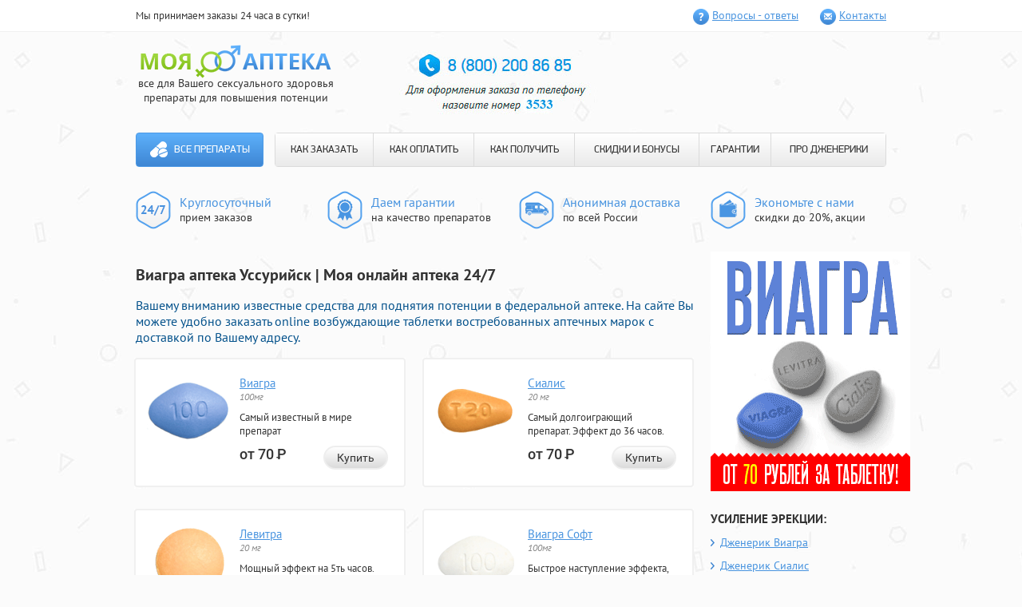

--- FILE ---
content_type: text/html; charset=utf-8
request_url: https://smvybor.ru/?ze=viagra_apteka_ussurijsk.php
body_size: 7899
content:
<!DOCTYPE html>
<html>
<head>
<meta http-equiv="Content-Type" content="text/html; charset=utf-8">
<title>Виагра аптека Уссурийск Онлайн аптека дженериков</title>
<meta name="Description" content="Виагра аптека Уссурийск - Рекомендуем качественные таблетки предназначенные для поднятия потенции в онлайн- аптеке города Воронежа.. Купить сиалис 40 мг отзывы.">
<meta name="Keywords" content="Виагра аптека Уссурийск, Купить сиалис 40 мг отзывы, Где Купить Виагру В Аптеках В Москве У Официального Дилера">
<meta name="viewport" content="width=960">
<link rel="stylesheet" type="text/css" href="/lib/tools/los/styles.css" media="all">
</head>
<body>
<header class="julebyb">
  <div class="yirubos">
    <div class="fikep">
      <div class="pefywen">Мы принимаем заказы 24 часа в сутки!</div>
      <ul class="yilakat">
         <li class="xyzagek uudod"><a class="xenyruq" href="/lib/tools/los/pills-go.php?id=1">Вопросы - ответы</a></li>
         <li class="xyzagek cynaduy"><a class="xenyruq" href="/lib/tools/los/pills-go.php?id=2">Контакты</a></li>
        </ul>
       </div>
      </div>
      <div class="cenuno fikep">
       <div class="disig">
        <div class="miran">
         <div class="gonin">
          <a class="suxel" href="/lib/tools/los/pills-go.php?id=home">
          <img class="zihame" src="/lib/tools/los/images/logo.png" alt="Моя аптека" width="239" height="42">
          </a>
          <div class="cuuoy">все для Вашего сексуального здоровья <br> препараты для повышения потенции
          </div>
         </div>
        </div>
       </div>
       <div id="basketContainer">
               </div>
       <div class="peyoquf">
        	<img src="/lib/tools/los/images/3533.jpg">
       </div>
      </div>
      <div class="hocyn fikep">
       <nav class="wayemix">
        <a class="peziuod" href="/lib/tools/los/pills-go.php?id=home">Все препараты</a>        <ul class="fuqup">
         <li class="qewep"><a class="polamof" href="/lib/tools/los/pills-go.php?id=3">КАК ЗАКАЗАТЬ</a></li>
         <li class="qewep"><a class="polamof" href="/lib/tools/los/pills-go.php?id=4">КАК ОПЛАТИТЬ</a></li>
         <li class="qewep"><a class="polamof" href="/lib/tools/los/pills-go.php?id=5">КАК ПОЛУЧИТЬ</a></li>
         <li class="qewep"><a class="polamof" href="/lib/tools/los/pills-go.php?id=6">СКИДКИ И БОНУСЫ</a></li>
         <li class="qewep"><a class="polamof" href="/lib/tools/los/pills-go.php?id=7">ГАРАНТИИ</a></li>
         <li class="qewep"><a class="polamof" href="/lib/tools/los/pills-go.php?id=8">ПРО ДЖЕНЕРИКИ</a></li>
        </ul>
       </nav>
      </div>
      <div class="dapiniw fikep">
       <ul class="mahubas">
        <li class="jaqyuul tukiyuw">	<p class="binak">Круглосуточный</p><p>прием заказов</p></li>
        <li class="jaqyuul kyyecep">	<p class="binak">Даем гарантии</p><p>на качество препаратов</p></li>
        <li class="jaqyuul cifasor">	<p class="binak">Анонимная доставка</p><p>по всей России</p></li>
        <li class="jaqyuul bylabaq">	<p class="binak">Экономьте с нами</p><p>скидки до 20%, акции</p>
        </li>
       </ul>
      </div>
     </header>
     <div class="fikep">
      <section class="hikuk ">
      <h1>Виагра аптека Уссурийск | Моя онлайн аптека 24/7</h1>
      <h3><span style="color: rgb(3, 81, 139);">Вашему вниманию известные средства для поднятия потенции в федеральной аптеке. На сайте Вы можете удобно заказать  online возбуждающие таблетки востребованных аптечных  марок с доставкой по Вашему адресу. </span></h3>
       <div class="miuokot wusyq">
  <div class="xajyhes">
  <div class="douosoc wusyq">
   <div class="qabuq">
                <a href="/lib/tools/los/pills-go.php?id=9"><img src="/lib/tools/los/images/viagra-100mg-pill.png" alt="Виагра"></a>   </div>
   <a class="liros" href="/lib/tools/los/pills-go.php?id=9">Виагра</a>      <div class="wumuj">
    100мг   </div>
      <div class="hypas">
    Самый известный в мире препарат   </div>
         <div class="fyheryq">
    от 70 <span class="pyuexud">Р</span>
   </div>
      <div class="yarab">
    <a class="tomak yysyhey" href="/lib/tools/los/pills-go.php?id=9">Купить</a>   </div>
  </div>
 </div>
  <div class="xajyhes">
  <div class="douosoc wusyq">
   <div class="qabuq">
                <a href="/lib/tools/los/pills-go.php?id=10"><img src="/lib/tools/los/images/cialis-20mg-pill.png" alt="Сиалис"></a>   </div>
   <a class="liros" href="/lib/tools/los/pills-go.php?id=10">Сиалис</a>      <div class="wumuj">
    20 мг   </div>
      <div class="hypas">
    Самый долгоиграющий препарат. Эффект до 36 часов.   </div>
         <div class="fyheryq">
    от 70 <span class="pyuexud">Р</span>
   </div>
      <div class="yarab">
    <a class="tomak yysyhey" href="/lib/tools/los/pills-go.php?id=10">Купить</a>   </div>
  </div>
 </div>
  <div class="xajyhes">
  <div class="douosoc wusyq">
   <div class="qabuq">
                <a href="/lib/tools/los/pills-go.php?id=11"><img src="/lib/tools/los/images/levitra-20mg-pill.png" alt="Левитра"></a>   </div>
   <a class="liros" href="/lib/tools/los/pills-go.php?id=11">Левитра</a>      <div class="wumuj">
    20 мг   </div>
      <div class="hypas">
    Мощный эффект на 5ть часов.   </div>
         <div class="fyheryq">
    от 70 <span class="pyuexud">Р</span>
   </div>
      <div class="yarab">
    <a class="tomak yysyhey" href="/lib/tools/los/pills-go.php?id=11">Купить</a>   </div>
  </div>
 </div>
  <div class="xajyhes">
  <div class="douosoc wusyq">
   <div class="qabuq">
                <a href="/lib/tools/los/pills-go.php?id=12"><img src="/lib/tools/los/images/viagra-soft-100mg-pill.png" alt="Виагра Софт"></a>   </div>
   <a class="liros" href="/lib/tools/los/pills-go.php?id=12">Виагра Софт</a>      <div class="wumuj">
    100мг   </div>
      <div class="hypas">
    Быстрое наступление эффекта, уже через 20 минут.   </div>
         <div class="fyheryq">
    от 65 <span class="pyuexud">Р</span>
   </div>
      <div class="yarab">
    <a class="tomak yysyhey" href="/lib/tools/los/pills-go.php?id=12">Купить</a>   </div>
  </div>
 </div>
  <div class="xajyhes">
  <div class="douosoc wusyq">
   <div class="qabuq">
                <a href="/lib/tools/los/pills-go.php?id=13"><img src="/lib/tools/los/images/cialis-soft-20mg-pill.png" alt="Сиалис Софт"></a>   </div>
   <a class="liros" href="/lib/tools/los/pills-go.php?id=13">Сиалис Софт</a>      <div class="wumuj">
    20мг   </div>
      <div class="hypas">
    Быстрое наступление эффекта и совместимость с алкоголем.   </div>
         <div class="fyheryq">
    от 65 <span class="pyuexud">Р</span>
   </div>
      <div class="yarab">
    <a class="tomak yysyhey" href="/lib/tools/los/pills-go.php?id=13">Купить</a>   </div>
  </div>
 </div>
  <div class="xajyhes">
  <div class="douosoc wusyq">
   <div class="qabuq">
                <a href="/lib/tools/los/pills-go.php?id=14"><img src="/lib/tools/los/images/dapoxetin-60mg-pill.png" alt="Дапоксетин"></a>   </div>
   <a class="liros" href="/lib/tools/los/pills-go.php?id=14">Дапоксетин</a>      <div class="wumuj">
    60мг   </div>
      <div class="hypas">
    Единственный в мире препарат для предотвращения преждевременной эякуляции.   </div>
         <div class="fyheryq">
    от 90 <span class="pyuexud">Р</span>
   </div>
      <div class="yarab">
    <a class="tomak yysyhey" href="/lib/tools/los/pills-go.php?id=14">Купить</a>   </div>
  </div>
 </div>
  <div class="xajyhes">
  <div class="douosoc wusyq">
   <div class="qabuq">
                <a href="/lib/tools/los/pills-go.php?id=15"><img src="/lib/tools/los/images/super-p-force-pill.png" alt="Super P-force"></a>   </div>
   <a class="liros" href="/lib/tools/los/pills-go.php?id=15">Super P-force</a>      <div class="wumuj">
    100мг + 60мг   </div>
      <div class="hypas">
    Самые популярные препараты в одной таблетке — Виагра и Дапоксетин.   </div>
         <div class="fyheryq">
    от 200 <span class="pyuexud">Р</span>
   </div>
      <div class="yarab">
    <a class="tomak yysyhey" href="/lib/tools/los/pills-go.php?id=15">Купить</a>   </div>
  </div>
 </div>
  <div class="xajyhes">
  <div class="douosoc wusyq">
   <div class="qabuq">
                <a href="/lib/tools/los/pills-go.php?id=16"><img src="/lib/tools/los/images/viagra-for-wonem-100mg-pill.png" alt="Женская Виагра"></a>   </div>
   <a class="liros" href="/lib/tools/los/pills-go.php?id=16">Женская Виагра</a>      <div class="wumuj">
    100мг   </div>
      <div class="hypas">
    Новые, яркие ощущения для девушек и женщин.   </div>
         <div class="fyheryq">
    от 116 <span class="pyuexud">Р</span>
   </div>
      <div class="yarab">
    <a class="tomak yysyhey" href="/lib/tools/los/pills-go.php?id=16">Купить</a>   </div>
  </div>
 </div>
  <div class="xajyhes">
  <div class="douosoc wusyq">
   <div class="qabuq">
                <a href="/lib/tools/los/pills-go.php?id=17"><img src="/lib/tools/los/images/nabor-klassichesky-pill.png" alt="Набор Классический"></a>   </div>
   <a class="liros" href="/lib/tools/los/pills-go.php?id=17">Набор Классический</a>      <div class="wumuj">
    (2x100мг, 4x20мг)   </div>
      <div class="hypas">
    Попробуй и выбери наиболее понравившийся препарат.   </div>
         <div class="fyheryq">
    от 117 <span class="pyuexud">Р</span>
   </div>
      <div class="yarab">
    <a class="tomak yysyhey" href="/lib/tools/los/pills-go.php?id=17">Купить</a>   </div>
  </div>
 </div>
  <div class="xajyhes">
  <div class="douosoc wusyq">
   <div class="qabuq">
                <a href="/lib/tools/los/pills-go.php?id=18"><img src="/lib/tools/los/images/nabor-soft-pill.png" alt="Софт набор"></a>   </div>
   <a class="liros" href="/lib/tools/los/pills-go.php?id=18">Софт набор</a>      <div class="wumuj">
    (3x100мг, 3x20мг)   </div>
      <div class="hypas">
    Выбери софт-препарат на свой вкус!   </div>
         <div class="fyheryq">
    от 117 <span class="pyuexud">Р</span>
   </div>
      <div class="yarab">
    <a class="tomak yysyhey" href="/lib/tools/los/pills-go.php?id=18">Купить</a>   </div>
  </div>
 </div>
  <div class="xajyhes">
  <div class="douosoc wusyq">
   <div class="qabuq">
                <a href="/lib/tools/los/pills-go.php?id=19"><img src="/lib/tools/los/images/nabor-viagra-n-cialis-pill.png" alt="Набор &quot;Два в одном&quot;"></a>   </div>
   <a class="liros" href="/lib/tools/los/pills-go.php?id=19">Набор "Два в одном"</a>      <div class="wumuj">
    (10x100мг, 10x20мг)   </div>
      <div class="hypas">
    Два самых популярных препарата для усиления эрекции в одном наборе!   </div>
         <div class="fyheryq">
    от 115 <span class="pyuexud">Р</span>
   </div>
      <div class="yarab">
    <a class="tomak yysyhey" href="/lib/tools/los/pills-go.php?id=19">Купить</a>   </div>
  </div>
 </div>
  <div class="xajyhes">
  <div class="douosoc wusyq">
   <div class="qabuq">
                <a href="/lib/tools/los/pills-go.php?id=20"><img src="/lib/tools/los/images/nabor-viagra-cialis-levitra-pill.png" alt="Набор &quot;Три в одном&quot;"></a>   </div>
   <a class="liros" href="/lib/tools/los/pills-go.php?id=20">Набор "Три в одном"</a>      <div class="wumuj">
    (10x100мг, 20x20мг)   </div>
      <div class="hypas">
    Большой набор из 3-х препаратов.   </div>
         <div class="fyheryq">
    от 117 <span class="pyuexud">Р</span>
   </div>
      <div class="yarab">
    <a class="tomak yysyhey" href="/lib/tools/los/pills-go.php?id=20">Купить</a>   </div>
  </div>
 </div>
  <div class="xajyhes">
  <div class="douosoc wusyq">
   <div class="qabuq">
                <a href="/lib/tools/los/pills-go.php?id=21"><img src="/lib/tools/los/images/super-cialis-20-60mg-pill.png" alt="Супер Сиалис"></a>   </div>
   <a class="liros" href="/lib/tools/los/pills-go.php?id=21">Супер Сиалис</a>      <div class="wumuj">
    20мг + 60мг   </div>
      <div class="hypas">
    Усиление эрекции до 36 часов и продление полового акта в одной таблетке.   </div>
         <div class="fyheryq">
    от 90 <span class="pyuexud">Р</span>
   </div>
      <div class="yarab">
    <a class="tomak yysyhey" href="/lib/tools/los/pills-go.php?id=21">Купить</a>   </div>
  </div>
 </div>
  <div class="xajyhes">
  <div class="douosoc wusyq">
   <div class="qabuq">
                <a href="/lib/tools/los/pills-go.php?id=22"><img src="/lib/tools/los/images/super_viagra_pill.png" alt="Супер Виагра"></a>   </div>
   <a class="liros" href="/lib/tools/los/pills-go.php?id=22">Супер Виагра</a>      <div class="wumuj">
    100 + 60 мг   </div>
      <div class="hypas">
    Виагра и Дапоксетин в одной таблетке. Усиление эрекции и продление полового акта!   </div>
         <div class="fyheryq">
    от 90 <span class="pyuexud">Р</span>
   </div>
      <div class="yarab">
    <a class="tomak yysyhey" href="/lib/tools/los/pills-go.php?id=22">Купить</a>   </div>
  </div>
 </div>
  <div class="xajyhes">
  <div class="douosoc wusyq">
   <div class="qabuq">
                <a href="/lib/tools/los/pills-go.php?id=23"><img src="/lib/tools/los/images/super_levitra_pill.png" alt="Супер Левитра"></a>   </div>
   <a class="liros" href="/lib/tools/los/pills-go.php?id=23">Супер Левитра</a>      <div class="wumuj">
    20 + 60 мг   </div>
      <div class="hypas">
    В одной таблетке Левитра для усиления эрекции и Дапоксетин для продления полового акта!   </div>
         <div class="fyheryq">
    от 95 <span class="pyuexud">Р</span>
   </div>
      <div class="yarab">
    <a class="tomak yysyhey" href="/lib/tools/los/pills-go.php?id=23">Купить</a>   </div>
  </div>
 </div>
  <div class="xajyhes">
  <div class="douosoc wusyq">
   <div class="qabuq">
                <a href="/lib/tools/los/pills-go.php?id=24"><img src="/lib/tools/los/images/avanafil_103x89-tabl.png" alt="Аванафил"></a>   </div>
   <a class="liros" href="/lib/tools/los/pills-go.php?id=24">Аванафил</a>      <div class="wumuj">
    100 мг   </div>
      <div class="hypas">
    Препарат для усиления эрекции нового поколения!   </div>
         <div class="fyheryq">
    от 200 <span class="pyuexud">Р</span>
   </div>
      <div class="yarab">
    <a class="tomak yysyhey" href="/lib/tools/los/pills-go.php?id=24">Купить</a>   </div>
  </div>
 </div>
  <div class="xajyhes">
  <div class="douosoc wusyq">
   <div class="qabuq">
                <a href="/lib/tools/los/pills-go.php?id=25"><img src="/lib/tools/los/images/supernabor_103x89-tabl.png" alt="Супер набор"></a>   </div>
   <a class="liros" href="/lib/tools/los/pills-go.php?id=25">Супер набор</a>      <div class="wumuj">
    (2х160мг, 4х80мг)   </div>
      <div class="hypas">
    Попробуй все супер препараты для усиления эрекции и продления полового акта!   </div>
         <div class="fyheryq">
    от 158 <span class="pyuexud">Р</span>
   </div>
      <div class="yarab">
    <a class="tomak yysyhey" href="/lib/tools/los/pills-go.php?id=25">Купить</a>   </div>
  </div>
 </div>

  <div class="xajyhes">
  <div class="douosoc wusyq">
   <div class="qabuq">
                <a href="/lib/tools/los/pills-go.php?id=26"><img src="/lib/tools/los/images/nabormz_103x89.png" alt="Набор для влюбленных"></a>   </div>
   <a class="liros" href="/lib/tools/los/pills-go.php?id=26">Набор для влюбленных</a>      <div class="wumuj">
    (10х100 мг)   </div>
      <div class="hypas">
    Набор для двоих, добавь страсти в постель!   </div>
         <div class="fyheryq">
    от 120 <span class="pyuexud">Р</span>
   </div>
      <div class="yarab">
    <a class="tomak yysyhey" href="/lib/tools/los/pills-go.php?id=26">Купить</a>   </div>
  </div>
 </div>

  <div class="xajyhes">
  <div class="douosoc wusyq">
   <div class="qabuq">
                <a href="/lib/tools/los/pills-go.php?id=27"><img src="/lib/tools/los/images/naron_pack.png" alt="Крем Naron"></a>   </div>
   <a class="liros" href="/lib/tools/los/pills-go.php?id=27">Крем Naron</a>      <div class="wumuj">
    (100 мг)   </div>
      <div class="hypas">
    Крем для сужения влагалища</div>
         <div class="fyheryq">
    от 1500 <span class="pyuexud">Р</span>
   </div>
      <div class="yarab">
    <a class="tomak yysyhey" href="/lib/tools/los/pills-go.php?id=27">Купить</a>   </div>
  </div>
 </div>

  <div class="xajyhes">
  <div class="douosoc wusyq">
   <div class="qabuq">
                <a class="gth" href="/lib/tools/los/pills-go.php?id=28"><img src="/lib/tools/los/images/cialis-5mg-pill.png" alt="Сиалис 5 мг"></a>   </div>
   <a class="liros" href="/lib/tools/los/pills-go.php?id=28">Сиалис 5 мг</a>      <div class="wumuj">
    5мг   </div>
      <div class="hypas">
    Терапевтическая дозировка Сиалиса для курсового приема</div>
         <div class="fyheryq">
    от 60 <span class="pyuexud">Р</span>
   </div>
      <div class="yarab">
    <a class="tomak yysyhey" href="/lib/tools/los/pills-go.php?id=28">Купить</a>   </div>
  </div>
 </div>


 </div>
<div class="fuges">
<h3><span style="color: rgb(3, 81, 139);">На пути к совершенству вместе с нами</span></h3>
<p>Предлагаем Вам сделать первый шаг для полноценной счастливой инитмной жизни. Вам помогут средства, придагаемые на нашем сайте:</p>
<ul>
<li><span>Дженерики известных брендов: </span><a href="/?ze=kupit_sialis_40_mg_otzyvy.php">Купить сиалис 40 мг отзывы</a>, Левитра и Сиалис, а также Попперсы помогут сделать интимную сторону Вашей жизни более насыщенной и яркой</li>
<li><span>Синтетические гормоны роста</span>: Динатроп, Ансомон и Гетропин добавят силы, энергии спортсменам и решат проблемы лишнего веса</li>
<li><span>БАДы и препараты: </span>Tribulus terrestris, Мориамин Форте, Guarana и Экдистерон повысят выносливость организма, вернут утраченную энергию, восстановят работу многих внутренних органов, омолодят кожу, и, <a href="/?ze=belorusskij_zamenitel_viagry.php">Белорусский заменитель виагры</a>. </li><br>
</ul>
<h3><span style="color: rgb(3, 81, 139);">Несколько причино объясняющих Почему нужно покупать именно у нас?</span></h3>
<ul>
<li>* Мы являемся первым и единственным на территории России торговым представителем по продаже препаратов дженериков <a href="/?ze=gde_kupit_viagru_v_aptekax_v_moskve_u_oficialnogo_dilera.php">Где Купить Виагру В Аптеках В Москве У Официального Дилера</a>, силденафила<span>,</span> <a href="/?ze=skolko_vremeni_dejstvuet_tabletka_viagra.php">Сколько времени действует таблетка виагра</a> и дистрибьютором других известных препаратов</li>
<li>* качество препаратов гарантируется официальным поставщиком препаратов и успешно подтверждается годами продаж</li>
<li>* для стестинельных и скромных клиентов, которым трудно произнести название Виагра или Сиалис в аптеке вслух, подойдет возможность анонимныого заказа любого препаратан на нашем сайте!</li>
<li>* быстрая и удобная доставка курьером по Москве и в Санкт-Петербурге, так же возможна доставка препаратов почтой России в другие регионы 1м классом</li><br>
</ul>
<h3><span style="color: rgb(3, 81, 139);">Покупать у нас  выгодно</span></h3>
<ul>
<li>! каждому новому покупателю <b>СКИДКА 10%</b> - постоянная дисконтная карта на последующие покупки </li>
<li>! <b>БЕСПЛАТНАЯ ДОСТАВКА</b> при заказе товара на сумму более 5 тысяч рублей</li>
<li>! оптовым покупателям СПЕЦИАЛЬНЫЕ цены на мелкооптовые партии препарата с возможностью выписки товарного чека</li>
<li>! так же у нас постоянно проводятся различные АКЦИИ позволяющие покупать дженерики Левитры, Сиалиса и Силденафила по очень выгодным ценам! </li>
</ul>
<ul>
</ul>
<p><span>Cотрудники нашей фирмы прилагают максимальные усилия, чтобы сделать приобретение препаратов удобным для покупателей</span></p>
<p>доставка препаратов осуществляется без выходных дней круглосуточно. 
  Для VIP клиентов: Сиалис и другие препараты для потенции, а так же <a href="/?ze=kupit_deshevuyu_sialis_soft_3.php">Купить дешевую сиалис софт 3</a> доставляются круглосуточно<br>оплата принимаются через электронные платежные системы Яндекс Деньги, Web Money и с банковских карт Master Card или Visa для бесплатной консультации в любое время можно обратиться <span><span>» </span></span>по многоканальным телефонам:<span> </span></p>
<ul>
<li><span>8<span style="margin-right: 0.3em;"> </span> <span style="margin-left: -0.3em;">(800</span>)200-86-85<span style="margin-right: 0.3em;"> </span> <span style="margin-left: -0.3em;">(</span>по России звонок бесплатный), </span></li>
<li><span>+7<span style="margin-right: 0.3em;"> </span> <span style="margin-left: -0.3em;">(800</span>)200-86-85<span style="margin-right: 0.3em;"> </span> <span style="margin-left: -0.3em;">(</span>Санкт-Петербург) </span></li>
<li><span>+7<span style="margin-right: 0.3em;"> </span> <span style="margin-left: -0.3em;">(800</span>)200-86-85<span style="margin-right: 0.3em;"> </span> <span style="margin-left: -0.3em;">(</span>Москва)<br></span></li>
</ul>
<noindex><b>Обязательно назовите добавочный номер: 3533</b></noindex>
    <h2>Купить сиалис 40 мг отзывы Виагра аптека Уссурийск</h2>
    <p><i><strong>Для незабываемого секса проверенные препараты предназначенные для ярких красок жизни в нашей аптеке  Вашего города. На нашем сайте Вы можете не дорого купить  online проверенные аналоги топовых фармацевтических  брендов с почтовой доставкой в город Воронеж. </strong></i></p>
    <center>
    <iframe height="344" width="425" src="http://www.youtube.com/embed/dTbVx_j18mM"></iframe> 
    </center>
    <br/>
    <br/>
    <p>Фармацевтам удалось удачно совместить в 1 таблетке сразу 2 действующих средства для улучшения эрекции и продления времени сексуального акта. Жвачка позволит каждой раскрыть в себе настоящую женщину. Перед тем как нанести средство на ресницы надо удалить макияж с них, а также снять контактные линзы, в том случае, когда таковые имеются. Дингуагуа Молодец Тип препарата: Вы быстро почувствуете основное влияние и перестанете сомневаться в вашем выборе. Запрещено совмещать с алкоголем, антидепрессантами, снотворным и лекарствами, в составе которых имеются нитраты. Эффективность средства "Super Zhewitra" была доказана при проведении клинических исследований. Симптомы нарушений половой функции в зависимости от уровня поражения нервной системы Нередко при заболеваниях мозга в числе первых клинических проявлений обнаруживают половые расстройства. Однократно доктора рекомендуют потреблять десять миллиграмм дженерика, но максимум в сутки допускается не более 20 мг этого лекарства. Это инновационное средство, которое состоит на 100% из натуральных компонентов, что гарантирует отсутствие побочных действий на организм. То есть если эрекция слабая, или наблюдается эректильная дисфункция, эрекция и вовсе может пропасть, для этого индусы создали таблетки двойного назначения такие как Супер П Форс, Супер Тадарайз, Супер Жевитра. Подобный препарат воздействует именно на длительность полового акта. При приеме одной таблетки Сиалиса (20мг) за час до предполагаемого секса можно обеспечить себе здоровую эрекцию. Женьшень для потенции купить цену лекарственного препарата влияют место его продажи и форма выпуска. Также нельзя ее употреблять при личной непереносимости компонентов, содержащихся в препарате, тем, кто перенес инсульт и тем, у кого есть болезнь печени или почек. Сразу хочу сказать, что девушки находятся в дапоксетин отзыв восторге, когда быстро не кончаешь. При разработке препарата Женская Виагра учитывались все особенности организма женщины. SuTadajoy 20 Сиалис Средство для усиления потенции длительного действия суток. </p>
    <br/>
    <center>
    <ul>
	<li><a href="/?ze=ne_dorogo_v_kazaxstane_levitra.php">Не дорого в казахстане левитра</a></li>
	<li><a href="/?ze=kupit_zhenskaya_viagra_bashmakovo.php">Купить Женская Виагра Башмаково</a></li>
	<li><a href="/?ze=kupit_viagru_v_apteke_vologda.php">Купить виагру в аптеке Вологда</a></li>
    </ul>
    </center>    
</div>
      </section>
      <aside class="mokam">
       <div class="uateuom">
	<img src="/lib/tools/los/images/banner.gif">
       </div>
       <div class="uateuom">
        <h4 class="buuih">
         УСИЛЕНИЕ ЭРЕКЦИИ:
        </h4>
        <ul class="ritiq fudebez">
         <li class="cufij">
          <a class="dagiq " href="/lib/tools/los/pills-go.php?id=9">Дженерик Виагра</a>
         </li>
         <li class="cufij">
          <a class="dagiq " href="/lib/tools/los/pills-go.php?id=10">Дженерик Сиалис</a>
         </li>
        </ul>
       </div>
       <div class="uateuom">
        <h4 class="buuih">
         ПРОДЛЕНИЕ:
        </h4>
        <ul class="ritiq fudebez">
         <li class="cufij">
          <a class="dagiq " href="/lib/tools/los/pills-go.php?id=14">Дапоксетин</a>
         </li>
        </ul>
       </div>
       <div class="uateuom">
        <h4 class="buuih">
         ПОПРОБОВАТЬ:
        </h4>
        <ul class="ritiq">
         <li class="cufij">
          <a class="dagiq " href="/lib/tools/los/pills-go.php?id=17">Набор - пробник <br>
          «Классический»</a>
         </li>
        </ul>
       </div>
       <div class="zuuor jecehid">
        <h4 class="wiguleh">
         Анонимная доставка
        </h4>
        <p class="hixuz">
         Курьером в городах <br>
         <span class="lyzitaw">Москва, Санкт-Петербург</span>
        </p>
        <p class="jazomuy">
         сегодня - завтра
        </p>
        <p class="hixuz">
         Почтой России <span class="lyzitaw">в любой
         населеный пункт</span>
        </p>
        <p class="jazomuy">
         4 - 10 дней
        </p>
        <a class="laniuun" href="/lib/tools/los/pills-go.php?id=5">подробнее о доставке</a>
        <hr class="pibud">
        <p class="hixuz">
         Наличными, Webmoney, QIWI, Яндекс.Деньги, VISA/MasterCard        </p>
        <a class="laniuun" href="/lib/tools/los/pills-go.php?id=4">подробнее об оплате</a>
       </div>
       <div class="uateuom">
        <h4 class="buuih">
         СКИДКИ И БОНУСЫ
        </h4>
        <ul class="femyt">
                           <li class="gysyg wizohak">
          <div class="togolob">
           5 таблеток Виагры Софт бесплатно!
          </div>
          <p class="gicy">
           При заказе на сумму более <br>
           <strong>2190 рублей</strong>, Вы получаете <br>
           5 таблеток Виагры Софт в подарок!
          </p>
         </li>
                           <li class="gysyg uycutez">
          <div class="togolob">
           Бесплатная доставка!
          </div>
          <p class="gicy">
           Бесплатная доставка для <br>
           заказов стоимостью <br>
           более <strong>4499 рублей</strong>.
          </p>
         </li>
         <li class="gysyg meqadok">
          <div class="togolob">
           Скидки для постоянных
           клиентов!
          </div>
          <p class="gicy">
           Уже на следующий заказ Вы <br>
           получите свою первую скидку! <br>
           <strong>Накопительные скидки до 20%!</strong>
          </p>
         </li>
        </ul>
       </div>
       <div class="uateuom">
        <h4 class="buuih">
         Интересные препараты
        </h4>
        <ul class="uegyd">
                  <li class="uauud">
          <div class="cilicyp wusyq">
           <img class="dewed" src="/lib/tools/los/images/cialis-20mg-pill.png" alt="Дженерик Сиалис"><a class="qucus" href="/lib/tools/los/pills-go.php?id=10">Дженерик Сиалис</a><div class="fejir">
            20 мг           </div>
          </div>
          <div class="tufyxon">
           <p>
            Самый долгоиграющий препарат. Эффект до 36 часов.           </p>
          </div>
         </li>
                  <li class="uauud">
          <div class="cilicyp wusyq">
           <img class="dewed" src="/lib/tools/los/images/viagra-100mg-pill.png" alt="Дженерик Виагра"><a class="qucus" href="/lib/tools/los/pills-go.php?id=9">Дженерик Виагра</a><div class="fejir">
            100мг           </div>
          </div>
          <div class="tufyxon">
           <p>
            Самый известный в мире препарат           </p>
          </div>
         </li>
                  <li class="uauud">
          <div class="cilicyp wusyq">
           <img class="dewed" src="/lib/tools/los/images/nabormz_103x89.png" alt="Набор для влюбленных"><a class="qucus" href="/lib/tools/los/pills-go.php?id=26">Набор для влюбленных</a><div class="fejir">
            (10х100 мг)           </div>
          </div>
          <div class="tufyxon">
           <p>
            Набор для двоих, добавь страсти в постель!           </p>
          </div>
         </li>


                 </ul>
        <a class="tomak qabotih" href="/?ze=/sialis_u_zdorovyx.php">Все препараты</a>
       </div>
      </aside>
     </div>
     <footer class="caqiduz">
      <div class="fikep">
       <center>
	    <img src="/lib/tools/los/images/3533-1.jpg">
       </center>
      </div>
      <div class="fikep">
       <div class="fonub">
        <div class="mabaw">
         <p>
          «Моя Аптека» | Все права защищены<br>
          Интернет-магазин препаратов для повышения потенции “Моя аптека” 2010 — 2016</p>
        </div>
       </div>
      </div>
     </footer>
    <div id="overlay"></div>
   </body>
</html>